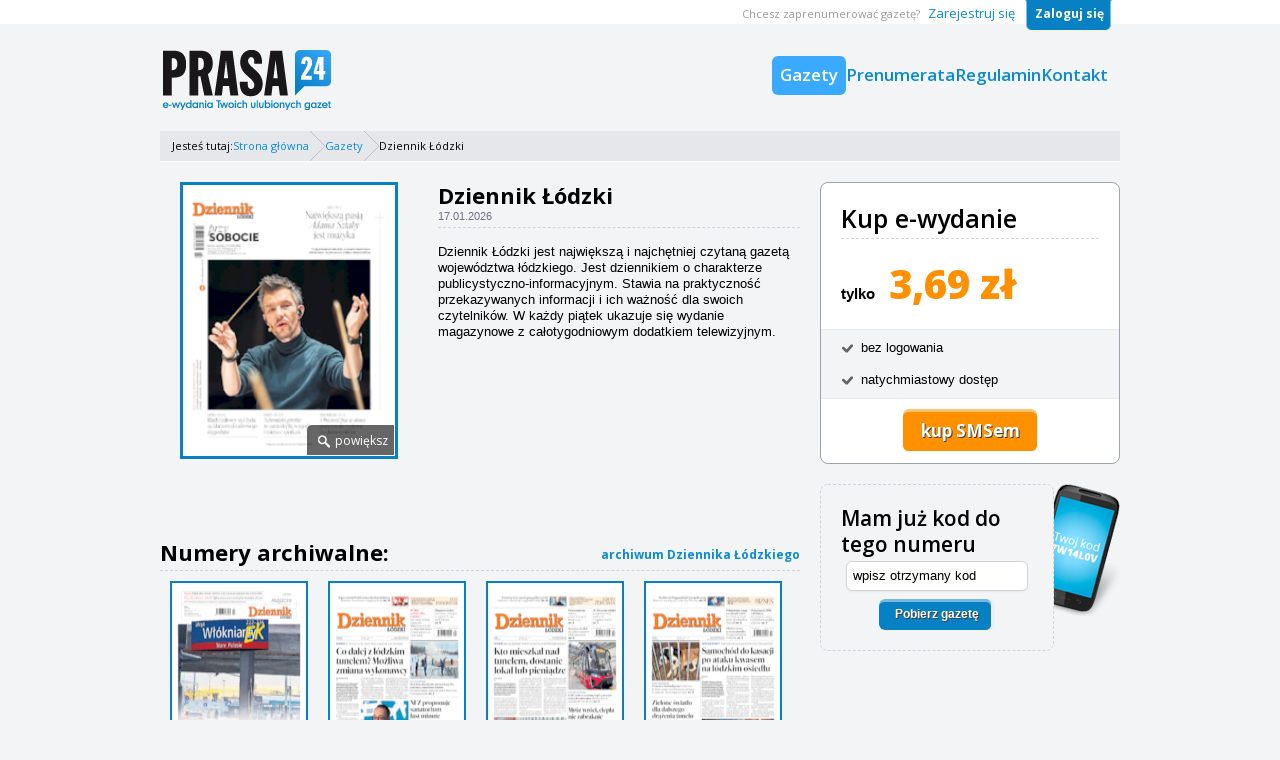

--- FILE ---
content_type: text/html; charset=UTF-8
request_url: https://www.prasa24.pl/gazeta/dziennik-lodzki/
body_size: 6873
content:
<!DOCTYPE html>
<html lang="pl">
  <head>
    <meta name="viewport" content="width=device-width, initial-scale=1, minimum-scale=1, maximum-scale=1">
     <script>
  var klucz_api = 'd715c6cc-9594-4f76-b845-2556d88dfee3';
  
    window.dataLayer = window.dataLayer || [];
    window.gdprAppliesGlobally=true;
    (function(){function a(e){if(!window.frames[e]){if(document.body&&document.body.firstChild){var t=document.body;var n=document.createElement("iframe");n.style.display="none";n.name=e;n.title=e;t.insertBefore(n,t.firstChild)}
    else{setTimeout(function(){a(e)},5)}}}function e(n,r,o,c,s){function e(e,t,n,a){if(typeof n!=="function"){return}if(!window[r]){window[r]=[]}var i=false;if(s){i=s(e,t,n)}if(!i){window[r].push({command:e,parameter:t,callback:n,version:a})}}e.stub=true;function t(a){if(!window[n]||window[n].stub!==true){return}if(!a.data){return}
    var i=typeof a.data==="string";var e;try{e=i?JSON.parse(a.data):a.data}catch(t){return}if(e[o]){var r=e[o];window[n](r.command,r.parameter,function(e,t){var n={};n[c]={returnValue:e,success:t,callId:r.callId};a.source.postMessage(i?JSON.stringify(n):n,"*")},r.version)}}
    if(typeof window[n]!=="function"){window[n]=e;if(window.addEventListener){window.addEventListener("message",t,false)}else{window.attachEvent("onmessage",t)}}}e("__tcfapi","__tcfapiBuffer","__tcfapiCall","__tcfapiReturn");a("__tcfapiLocator");(function(e){
    var t=document.createElement("script");t.id="spcloader";t.type="text/javascript";t.async=true;t.src="https://sdk.privacy-center.org/"+e+"/loader.js?target="+document.location.hostname;t.charset="utf-8";var n=document.getElementsByTagName("script")[0];n.parentNode.insertBefore(t,n)})(klucz_api)})();
  
</script>
     <script>
    dataLayer = [{
        "zgody_uzytkownika": [],
            }];
</script>
<script>
    (function(w,d,s,l,i){
        w[l]=w[l]||[];
        w[l].push({ 'gtm.start': new Date().getTime(),event:'gtm.js'});
        var f=d.getElementsByTagName(s)[0],
                j=d.createElement(s),
                dl=l!='dataLayer'?'&l='+l:'';
        j.async=true;
        j.src='//www.googletagmanager.com/gtm.js?id='+i+dl;
        f.parentNode.insertBefore(j,f);
    })(window,document,'script','dataLayer','GTM-MCL4W38');

   function gtmPush(tag) {
        dataLayer.push({
            'event':'GAEvent',
            'event-action':'push',
            'event-label':  tag
        });
    }
</script>
<meta charset="utf-8">
<title>Prasa 24 - Dziennik Łódzki – gazeta online – e-wydanie,
            internetowe wydanie</title>
<meta name="description" content="Dziennik Ł&oacute;dzki e-wydanie - informacje z ł&oacute;dzkie. Wydanie Twojej ulubionej gazety z ł&oacute;dzkie wszędzie tam gdzie masz dostęp do telefonu lub komputera. Dziennik Ł&oacute;dzki w wersji elektronicznej. Gazeta online z każdego miejsca na świecie">
<meta name="keywords" content="Dziennik Ł&oacute;dzki, ł&oacute;dzkie, informacje z ł&oacute;dzkie,gazeta online, gazeta online wiadomości, gazeta, ewydanie, prasa, e-wydanie, e-gazeta, wydanie elektroniczne">
<meta name="robots" content="index, follow">

<link href="https://s-p24.ppstatic.pl/assets/prasa24/v2.0.1/css/front.css?v2.0.1" type="text/css" rel="stylesheet">

 
<script type="text/javascript">
function GR() { return; };
var oG_OSA = {'serwis':'prasa','projekt':'projekt_prasa24','sUrl':'https://s-p24.ppstatic.pl','adOceanEmiter':'ad.adocean.pl', 'iframeReklama':'https://www.gratka.pl/reklama/' };
</script>

<script src="https://s-p24.ppstatic.pl/p/js/jquery.min.js" type="text/javascript"></script>
<script src="https://s-p24.ppstatic.pl/o/js/osnowa.js?781917" type="text/javascript"></script>

<link href="https://s-p24.ppstatic.pl/g/favicon.ico" rel="shortcut icon">

    <!-- Gemius -->

<script type="text/javascript">
  <!--//--><![CDATA[//><!--
  var gemius_identifier = 'ogHldj9zZYJj2KEoHXHm0cQL.BOWMbC9Y_tfvhyUY3T.97';
  const gemius_extraparameters = ['hitflag=1'];
  // lines below shouldn't be edited
  function gemius_pending(i) { window[i] = window[i] || function() {var x = window[i+'_pdata'] = window[i+'_pdata'] || []; x[x.length]=arguments;};};
  gemius_pending('gemius_hit'); gemius_pending('gemius_event'); gemius_pending('pp_gemius_hit'); gemius_pending('pp_gemius_event');
  (function(d,t) {try{ var s=d.getElementsByTagName(t)[0],l='http'+((location.protocol=='https:')?'s':'');
    var add=function(ohost, clb){ var gt=d.createElement(t),h=(ohost?"daib.pl/sweqevub.js":"mreg.hit.gemius.pl/xgemius.js");
      gt.setAttribute('async','async'); gt.setAttribute('defer','defer'); gt.src=l+'://'+h; s.parentNode.insertBefore(gt,s);
      if (clb && gt.addEventListener) gt.addEventListener('error', clb, false); else if (clb && gt.attachEvent) gt.attachEvent('onerror', clb); };
    add(0, function(){gemius_extraparameters.forEach(function(param,i){if(param.indexOf('hitflag=')==0){
      gemius_extraparameters[i]='hitflag=2'}});add(1);});} catch (e) {}})(document,'script');
  //--><!]]>

  document.addEventListener('DOMContentLoaded', function() {
    var elementsToListen = document.querySelectorAll('[data-analytics]');
    for (var i=0; i < elementsToListen.length; i++) {
      elementsToListen[i].addEventListener('click', function(event) {
        var action = event.target.dataset.action || 'klikniecie';
        var value = event.target.dataset.value || null;
        var clickedElement = event.target.dataset.analytics.replace(' ', '-');
        parameters = ['_action_', 'ogHldj9zZYJj2KEoHXHm0cQL.BOWMbC9Y_tfvhyUY3T.97', 'akcja=' + clickedElement, 'value=' + value, 'akcja_typ=' + action];
        var extendedData = parameters.concat(window.gemius_extraparameters || []);
        gemius_event.apply(this, extendedData);
      })
    }
  });
</script>
  </head>
  <body class="bg-gray-100 font-body text-base">
    <div>
      <noscript>
    <iframe src="//www.googletagmanager.com/ns.html?id=GTM-MCL4W38" height="0" width="0" style="display:none;visibility:hidden"></iframe>
</noscript>

<div class="site-header">
  <nav id="site-menu" class="flex flex-col w-full mx-auto sm:flex-row">
    <div class="w-full mx-auto justify-between items-center sm:mt-6 sm:flex md:max-w-5xl lg:max-w-[960px]">
      <div class="w-full self-start flex flex-row flex-no-wrap justify-between items-center px-3 pt-3 sm:p-0 sm:w-auto sm:self-center sm:flex-none">
        <a href="/"><img class="object-scale-down h-11 sm:h-full sm:mt-6" src="https://s-p24.ppstatic.pl/assets/prasa24/v2.0.1/images/logo.png" alt="Prasa24. E-wydania twoich ulubionych gazet"></a>
        <div id="menuBtn" class="hamburger sm:hidden focus:outline-none"></div>
      </div>

      <div id="menu" class="w-full hidden sm:block">
        <div class="flex flex-col text-right self-end justify-end w-full bg-white px-3 pt-4 border rounded-t-lg sm:rounded-t-none sm:border-0 sm:bg-transparent sm:gap-9 sm:w-auto sm:self-center sm:flex-row">
                      <a class="font-semibold text-p24-2xl py-1 md:py-2 biezaca" href="/gazety/">Gazety</a>
                      <a class="font-semibold text-p24-2xl py-1 md:py-2 " href="/prenumerata/">Prenumerata</a>
                      <a class="font-semibold text-p24-2xl py-1 md:py-2 " href="/regulamin/">Regulamin</a>
                      <a class="font-semibold text-p24-2xl py-1 md:py-2 " href="/kontakt/">Kontakt</a>
                  </div>
      </div>
    </div>

    <div id="submenu" class="hidden w-full text-right text-secondary shadow-lg rounded-b-lg sm:shadow-none sm:rounded-b-none sm:block sm:absolute sm:w-full sm:top-0 sm:bg-white">
      <div class="flex mx-auto px-3 py-4 gap-2 flex-col content-center border bg-white border-t-0 shadow-lg sm:p-0 sm:px-1 sm:gap-0 sm:shadow-none sm:border-0 sm:flex-row sm:justify-end sm:items-center md:max-w-5xl lg:max-w-[960px]">
                  <div>
            <div class="hidden text-p24-xs sm:inline-block sm:pr-1">Chcesz zaprenumerować gazetę?</div>
            <a class="text-p24-2xl font-semibold sm:font-bold sm:text-p24-m sm:font-normal" href="/rejestracja/" title="Załóż konto">Zarejestruj się</a>
          </div>
          <div class="sm:pl-2">
            <a class="text-p24-2xl font-semibold sm:font-bold sm:text-p24-s sm:text-white sm:bg-btn-gora sm:p-3" href="/logowanie">Zaloguj się</a>
          </div>
              </div>
    </div>
  </nav>
</div>

<script type="text/javascript">
  (function($){
    $( "#menuBtn" ).click(function() {
      var siteMenu = document.getElementById('site-menu');
      var nav = document.getElementById('menu');
      siteMenu.classList.toggle('open');
      $("#menu").toggle("slow");
      $("#submenu").toggle("slow");
    });
  })(jQuery);
</script>


      <div class="space-y-5 w-full mx-auto px-4 py-3 sm:space-y-0 md:p-2 md:max-w-5xl lg:max-w-[960px] lg:p-0 lg:pt-2">
        <div class="breadcrump-bar bg-gray-200 text-p24-xs border-white border-b px-3">
  <div class="breadcrump flex gap-2">
    <div class="py-2">Jesteś tutaj:</div>
                  <div class="breadcrumb-item bg-img-nav-arrow bg-right bg-no-repeat py-2 pr-4">
         <a href="/" title="Strona gł&amp;oacute;wna" rel="nofollow" class="text-primary hover:underline">Strona główna</a>
        </div>
                        <div class="breadcrumb-item bg-img-nav-arrow bg-right bg-no-repeat py-2 pr-4">
         <a href="/gazety/" title="Gazety" rel="nofollow" class="text-primary hover:underline">Gazety</a>
        </div>
                        <div class="py-2">Dziennik Łódzki</div>
            </div>
</div>

        <div class="sm:clear-both">
          
          
                      <div class="sm:float-left sm:w-4/6 lg:w-[640px]">
              <div class="gazeta-strona md:flex">
  <div class=" m-auto md:m-0">
    <div class="gazeta ">
      <div>
        <a href="#" id="okladka-gazety" class="w-[258px]">
          <img src="https://d-p24.ppstatic.pl/wydania/7/2026/01/210989/okladka_d.png?1768615221" alt="Dziennik Łódzki" width="200" height="270">
                    <span class="powieksz">powiększ</span>
        </a>
      </div>
    </div>
  </div>
  <div id="gazeta-opis" class="w-auto ml-5 my-4">
    <h1 class="mt-1 text-p24-4xl font-bold">Dziennik Łódzki</h1>
    <p class="font-arial text-p24-xs text-gray-500 border-dashed border-gray-300 border-b pb-1">17.01.2026</p>
    <div class="my-4 font-arial">
      <p class="text-p24-m">Dziennik Łódzki  jest największą i najchętniej czytaną gazetą województwa łódzkiego.  Jest dziennikiem o charakterze publicystyczno-informacyjnym. Stawia na praktyczność przekazywanych informacji i ich ważność dla swoich czytelników. W każdy piątek ukazuje się wydanie magazynowe z całotygodniowym dodatkiem telewizyjnym.</p>
    </div>
  </div>
</div>

<div id="dodatki" class="mt-5">
  </div>

<div id="pojemnik" class="schowaj">
    <div class="zamknij"></div>
    <img src="https://d-p24.ppstatic.pl/wydania/7/2026/01/210989/okladka_max.png?1768615222" alt="Dziennik Łódzki">
</div>
<script type="text/javascript">
  
  (function () {
    Zdarzenia.zaczep($('okladka-gazety'), 'click', function (e) {
      GR('o_warstwaPrzykrywajaca_pokazZaslona',{'zamknij':1, 'w':'auto', 'oid':'pojemnik', 'top':50});
    });
    Zdarzenia.zaczep(GR('$$', 'zamknij', $('pojemnik'), 'div')[0], 'click', function (e) {
      GR('o_warstwaPrzykrywajaca_zamknij');
    });
  })();
  
</script>

            </div>
          
                      <div class="sm:py-5 sm:pl-5 sm:float-right sm:w-2/6 lg:w-80">
                <div class="bg-white rounded-lg border border-gray-400 pt-5">
    <h3 class="text-p24-5xl font-semibold mx-5 pb-1 border-gray-300 border-dashed border-b">Kup e-wydanie</h3>
    <p class="p-5">
      <span class="text-p24-xl font-arial font-bold pr-2.5">tylko</span>
      <span class="text-p24-9xl font-extrabold text-price">3,69 zł</span>
    </p>
    <ul class="bg-gray-100 border-t border-b font-arial text-p24-m px-5 py-2.5">
      <li class="bg-img-tick bg-no-repeat bg-left pl-5 mb-4">bez logowania</li>
      <li class="bg-img-tick bg-no-repeat bg-left pl-5">natychmiastowy dostęp</li>
    </ul>
    <p class="text-center m-5">
      <a class="btn px-[1.1rem] py-2.5 bg-img-btn-yellow-6 hover:bg-img-btn-yellow-7" href="/kup-gazete/dziennik-lodzki/">kup SMSem</a>
    </p>
  </div>
  <div class="pt-5">
    <div class="flex">
      <div class="w-full rounded-lg border-dashed border border-gray-300 p-3 lg:p-5">
        <h3 class="font-semibold text-p24-3xl">Mam już kod do tego numeru</h3>

        <div class="text-center">
          <form id="form-kod" method="post" action="#">
            <label class="hidden" for="kod-sms">Kod SMS</label>
            <input class="mb-2 font-arial lg:text-p24-s" type="text" name="kod_sms" id="kod-sms" placeholder="wpisz otrzymany kod" value="">
            <button data-analytics="przycisk-pobierz" data-value="Dziennik Łódzki" class="btn btn-pobierz-kod px-4" type="submit" value="1" name="wyslij">Pobierz&nbsp;gazetę</button>
          </form>
          

  




        </div>
      </div>
      <div class="flex-auto lg:flex-none">
        <img src="https://s-p24.ppstatic.pl/assets/prasa24/v2.0.1/images/telefon_kod.png" alt="">
      </div>
    </div>
  </div>
<script type="text/javascript">

  GR("o_formularz_inicjalizuj", "form-kod" );

</script>

            </div>
          
                      <div class="sm:float-left sm:w-4/6 lg:w-[640px]">
              <div class="mt-10">
      <div class="flex flex-wrap border-gray-300 border-dashed border-b pb-1">
      <h2 class="flex-auto font-bold text-p24-4xl">Numery archiwalne: </h2>
      <a class="flex-auto w-full text-right text-p24-m font-bold pt-2 md:w-auto md:text-p24-s" href="/gazety/dziennik-lodzki/">archiwum Dziennika Łódzkiego</a>
    </div>

    <div class="lista-dodatkow flex flex-wrap">
              <div class="gazeta mx-auto md:mx-0">
          <a href="/gazeta/dziennik-lodzki/2026-01-16,dw.html">
            <img class="border-covers border-2 img-covers-size" src="https://d-p24.ppstatic.pl/wydania/7/2026/01/210949/okladka_m.png?1768528849" alt="Dziennik Łódzki" width="134" height="181">
            <span class="block font-bold mt-3 text-p24-m text-gray-500 sm:text-p24-xs">16.01.2026</span>
          </a>
        </div>
              <div class="gazeta mx-auto md:mx-0">
          <a href="/gazeta/dziennik-lodzki/2026-01-15,dw.html">
            <img class="border-covers border-2 img-covers-size" src="https://d-p24.ppstatic.pl/wydania/7/2026/01/210905/okladka_m.png?1768442420" alt="Dziennik Łódzki" width="134" height="181">
            <span class="block font-bold mt-3 text-p24-m text-gray-500 sm:text-p24-xs">15.01.2026</span>
          </a>
        </div>
              <div class="gazeta mx-auto md:mx-0">
          <a href="/gazeta/dziennik-lodzki/2026-01-14,dw.html">
            <img class="border-covers border-2 img-covers-size" src="https://d-p24.ppstatic.pl/wydania/7/2026/01/210863/okladka_m.png?1768356020" alt="Dziennik Łódzki" width="134" height="181">
            <span class="block font-bold mt-3 text-p24-m text-gray-500 sm:text-p24-xs">14.01.2026</span>
          </a>
        </div>
              <div class="gazeta mx-auto md:mx-0">
          <a href="/gazeta/dziennik-lodzki/2026-01-13,dw.html">
            <img class="border-covers border-2 img-covers-size" src="https://d-p24.ppstatic.pl/wydania/7/2026/01/210821/okladka_m.png?1768269622" alt="Dziennik Łódzki" width="134" height="181">
            <span class="block font-bold mt-3 text-p24-m text-gray-500 sm:text-p24-xs">13.01.2026</span>
          </a>
        </div>
          </div>
  </div>


            </div>
                  </div>
      </div>
      <div class="sm:clear-both sm:pt-6 md:pb-7">
        <div class="stopka bg-white">
  <div class="w-full mx-auto p-3 md:max-w-5xl lg:max-w-[960px] lg:px-0">
    <div class="grid sm:grid-cols-5">
      <div class="border-0 sm:col-span-4 sm:mr-6 sm:border-dashed sm:border-gray-300 sm:border-r">
        <h4 class="font-bold text-p24-m italic pt-3">Serwisy regionalne</h4>
          <ul class="flex flex-wrap gap-1 mt-2 text-p24-xs">
            <li><a href="https://echodnia.eu" title="Echo Dnia">Echo Dnia</a>,</li>
            <li><a href="https://i.pl" title="Portal i.pl">Portal i.pl</a>,</li>
            <li><a href="https://gazetakrakowska.pl" title="Gazeta Krakowska">Gazeta Krakowska</a>,</li>
            <li><a href="https://gazetalubuska.pl" title="Gazeta Lubuska">Gazeta Lubuska</a>,</li>
            <li><a href="https://gazetawroclawska.pl" title="Gazeta Wrocławska">Gazeta Wrocławska</a>,</li>
            <li><a href="https://gloswielkopolski.pl" title="Głos Wielkopolski">Głos Wielkopolski</a>,</li>
            <li><a href="https://gk24.pl" title="Głos Koszaliński">Głos Koszaliński</a>,</li>
            <li><a href="https://gs24.pl" title="Głos Szczeciński">Głos Szczeciński</a>,</li>
            <li><a href="https://gp24.pl" title="Głos Pomorza">Głos Pomorza</a>,</li>
            <li><a href="https://dziennikbaltycki.pl" title="Dziennik Bałtycki">Dziennik Bałtycki</a>,</li>
            <li><a href="https://dzienniklodzki.pl" title="Dziennik Łódzki">Dziennik Łódzki</a>,</li>
            <li><a href="https://pomorska.pl" title="Gazeta Pomorska">Gazeta Pomorska</a>,</li>
            <li><a href="https://kurierlubelski.pl" title="Kurier Lubelski">Kurier Lubelski</a>,</li>
            <li><a href="https://dziennikpolski24.pl" title="Dziennik Polski">Dziennik Polski</a>,</li>
            <li><a href="https://dziennikzachodni.pl" title="Dziennik Zachodni">Dziennik Zachodni</a>,</li>
            <li><a href="https://poranny.pl" title="Kurier Poranny">Kurier Poranny</a>,</li>
            <li><a href="https://wspolczesna.pl" title="Gazeta Współczesna">Gazeta Współczesna</a>,</li>
            <li><a href="https://expressilustrowany.pl" title="Express Ilustrowany">Express Ilustrowany</a>,</li>
            <li><a href="https://nowiny24.pl" title="Express Ilustrowany">Nowiny</a>,</li>
            <li><a href="https://nto.pl" title="Nowa Trybuna Opolska">Nowa Trybuna Opolska</a></li>
          </ul>

          <h4 class="font-bold text-p24-m italic pt-3">Serwisy partnerskie</h4>
          <ul class="flex flex-wrap gap-1 my-2 text-p24-xs">
            <li><a href="https://telemagazyn.pl" title="Program TV">Program TV</a>,</li>
            <li><a href="https://sportowy24.pl" title="Sport">Sport</a>,</li>
            <li><a href="https://gol24.pl" title="Piłka nożna">Piłka nożna</a>,</li>
            <li><a href="https://motofakty.pl" title="Motoryzacja">Motoryzacja</a>,</li>
            <li><a href="https://strefaagro.pl" title="Strefa Agro">Strefa Agro</a>,</li>
            <li><a href="https://strefabiznesu.pl" title="Strefa Biznesu">Strefa Biznesu</a>,</li>
            <li><a href="https://stronakobiet.pl" title="Strona Kobiet">Strona Kobiet</a>,</li>
            <li><a href="https://www.nekrologi.net/" title="Nekrologi">Nekrologi</a></li>
          </ul>
      </div>
      <div class="w-full mt-4 sm:col-span-1 sm:mt-auto sm:mb-auto">
        <a href="http://ogloszenie.polskapress.pl">
          <img class="m-auto sm:mr-0" src="https://s-p24.ppstatic.pl/assets/prasa24/v2.0.1/images/wykup_ogloszenie.png" alt="Wykup ogłoszenie drobne">
        </a>
      </div>
    </div>
  </div>
  <div class="text-center bg-gray-100 py-4 font-arial text-p24-s sm:border-t-46 sm:border-primary">
    <a href="https://prywatnosc.polskapress.pl" target="_blank">Polityka Prywatności</a> | Copyright © <a href="https://polskapress.pl/pl" title="Polska Press Sp z o.o." rel="external">Polska Press Sp. z o.o.</a>
    <br class="block sm:hidden">Wszelkie prawa zastrzeżone.
  </div>
</div>

      </div>
    </div>
  </body>
</html>


--- FILE ---
content_type: application/javascript
request_url: https://s-p24.ppstatic.pl/o/js/osnowa.js?781917
body_size: 17444
content:
/*global HTTPRequest, escape, unescape, window, self, navigator, document, screen, clearTimeout, setTimeout, setInterval, XMLHttpRequest, ActiveXObject, _gat, _gaq, $, jQuery */

// przypisanie zmiennych globalnie uzywanych
var oCGR, cGR,
    oG_OSA = oG_OSA || {},
    sUrl = sUrl || oG_OSA.sUrl;

// przypisanie podstawowych wlasnosci do oG_OSA
(function () {
    var dl = document.location;

    if (!oG_OSA.debug) {
        oG_OSA.debug = 0;
    }

    if (!oG_OSA.pobranePliki) {
        oG_OSA.pobranePliki = [];
    }

    if (!oG_OSA.chmurki) {
        oG_OSA.chmurki = {};
    }

    if (sUrl && !/^https?:/.test(sUrl)) {
        if ('https:' == document.location.protocol) {
            sUrl = "https://" + sUrl;
        } else {
            sUrl = "https://" + sUrl;
        }

        oG_OSA.sUrl = sUrl;
    }

    if (!oG_OSA.sUrl) {
        oG_OSA.sUrl = 'https://s.gratka.pl';
    }
    oG_OSA.Url = dl.protocol + '//' + dl.hostname;


    // Przechwytywanie bledow skladni i czesci wykonania
    window.onerror = function (msg, url, line, column, errorObj) {
        var msg_excluded = [
            'Script error.',
            'Script error',
            'Błąd składni',
            ''
        ];

        if (oG_OSA.debug) {
            return false;
        }
        if (typeof jQuery != "function" || oG_OSA.jserrors > 5) {
            return false;
        }
        if (msg_excluded.includes(msg)) {
            return false;
        }
        var loc = window.location;
        oG_OSA.jserrors = oG_OSA.jserrors || 0;
        if (Math.random() < 0.1) {
            var data = {
                line: line,
                column: column,
                app: oG_OSA.projekt || oG_OSA.serwis || null,
                domain: loc.hostname,
                request_id: oG_OSA.requestId || null
            };
            if (typeof errorObj == "object" && errorObj != null) {
                data.stack = errorObj.stack;
            }
            oG_OSA.jserrors++;
            obj = {msg: msg, url: loc.href, data: JSON.stringify(data)};
            if (url != obj.url) {
                obj.file = url;
            }
            jQuery.post("/_event/jserror/", obj);
        }
        return false;
    };

})();

if (typeof Object.create !== 'function') {
    Object.create = function (o) {
        function F() {}
        F.prototype = o;
        return new F();
    };
}

/**
 * Umozliwia zbudowanie prototypu (rozszerzenia) jezeli on nie istnieje
 */
Function.prototype.rozszerz = function (nazwa, fn) {
    if (!this.prototype[nazwa]) {
        this.prototype[nazwa] = fn;
    }
};

/**
 * Rozszerzenie Function o metode bind - ECMAScript 262 - 5 definiuje natywna metode do zmiany kontekstu wywolania
 *
 * to rozszerzenie bedzie utworzone jezeli nie ma definicji natywnej
 */
Function.rozszerz('bind', function (context) {
    var that  = this,
        slice = Array.prototype.slice,
        args  = slice.call(arguments, 1);

    return function () {
        return that.apply(context, args.concat(slice.call(arguments)));
    };
});

/**
 * Rozszerzenie obiektu String o metode trim (usuwanie bialych znakow)
 *
 * @memberOf String
 * @return string
 */
String.rozszerz('trim', function () {
    return this.replace(/(^[\s\xA0]+|[\s\xA0]+$)/g, '');
});

/**
 * Redukuje w tekscie wszystkie biale znaki do jednej spacji i usuwa biale znaki z poczatku tekstu i konca tekstu
 *
 * @memberOf String
 * @return string
 */
String.rozszerz('trimToSpace', function () {
    return this.replace(/(\s+)/g, ' ').trim();
});

/**
 * Rozszerzenie obiektu String o metode toObject (zamienia string JSON na obiekt)
 *
 * @memberOf String
 * @return string
 */
String.rozszerz('toObject', function () {
    return eval('(' + this + ')');
});

/**
 * Rozszerzenie obiektu String o metode ucfirst - zwraca string o pierwszym znaku z duzej litery
 *
 * @memberOf String
 * @return string
 */
String.rozszerz('ucfirst', function () {
    var f = this.charAt(0).toUpperCase();
    return f + this.substr(1);
});

/**
 * Sprawdza czy podana wartosc o jest tablica Array
 *
 * @param {MIX} o - wartosc do sprawdzenia
 */
if (!Array.isArray) {
    Array.isArray = function (o) {
        return Object.prototype.toString.call(o) === '[object Array]';
    };
}

/**
 * Zwraca pierwszy (najmniejszy) indeks elementu w tablicy rownego podanej wartosci
 * lub -1, gdy nie znaleziono takiego elementu.
 * Zaimplementowana w:  JavaScript 1.6 (Gecko 1.8b2 i wyzsze)
 *
 * @param {Object} vItem    Element do znalezienia w tablicy.
 * @param {Number} iStart   Indeks od ktorego ma zaczac sie wyszukiwanie. Domyslnie 0.
 */
Array.rozszerz('indexOf', function (vItem, iStart) {
    var i = 0,
        ln = this.length;
    iStart = iStart || 0;
    for (i = iStart; i < ln; i += 1) {
        if (this[i] === vItem) {
            return i;
        }
    }
    return -1;
});

/**
 * Zwraca ostatni indeks, pod ktorym podany element moze byc znaleziony w tablicy,
 * lub -1 jesli nie jest obecny.
 * Tablica jest przeszukiwana od konca, zaczynajac od indeksu iStart domyslnie jest to dlugosc tablicy
 * Zaimplementowana w:  JavaScript 1.6 (Gecko 1.8b2 i wyzsze)
 *
 * @param {Object} vItem    Element do znalezienia w tablicy.
 * @param {Number} iStart   Indeks od ktorego ma zostac rozpoczlte wyszukiwanie od tylu.
 *                          Domyslnie jest to dlugosc tablicy
 */
Array.rozszerz('lastIndexOf', function (vItem, iStart) {
    if (iStart === null || iStart >= this.length) {
        iStart = this.length - 1;
    }

    for (var i = iStart; i >= 0; i -= 1) {
        if (this[i] === vItem) {
            return i;
        }
    }
    return -1;
});

Array.rozszerz('copy', function () {
    return [].concat(this);
});

/**
 * Sprawdza czy dana element znajduje sie w tablicy
 *
 * @param {Object} vItem
 */
Array.rozszerz('contains', function (vItem) {
    return this.indexOf(vItem) > -1;
});

/**
 * Podstawowa funkcja wywolujaca rozszerzenia konstruktora cGR
 * Pierwszy parametr może być tablicą która ma dwa pola: nazwę funkcji oraz wersję
 */
function GR() {
    var tb = Array.prototype.slice.call(arguments),
        fn = tb.shift(),
        statyczne, plik,
        wersja = '',
        rge, spl;

    try {
        if (!oCGR) {
            oCGR = new cGR();
        }

        // warunek bazowany na https://javascript.crockford.com/remedial.html
        if (typeof fn === 'object' && fn && fn instanceof Array && fn.length == 2) {
          wersja = (fn[0].indexOf("?") + 1 ? "&" : "?") + fn[1];
          fn = fn[0];
        }

        if ("" !== fn && "function" === typeof oCGR[fn]) {
            return oCGR[fn].apply(oCGR, tb);
        }

        rge = fn.match(/(o|os|p)([A-Z][a-z0-9]+)/);
        spl = fn.split("_");

        statyczne = rge ? rge[1] : spl[0];
        plik = rge ? rge[2] : spl[1];
        if (/o|os|p/.test(statyczne)) {
            GR('zaladujPlikJS', sUrl + ('os' !== statyczne ? '/' + statyczne : '') + '/js/cgr/' + plik.toLowerCase() + '.js' + wersja, "head", function () {
                if ("" !== fn && "function" === typeof oCGR[fn]) {
                    return oCGR[fn].apply(oCGR, tb);
                }
            });
        }
    }
    catch (ex) {
    }
}

(function () {
    if ('undefined' === typeof jQuery) {
        return;
    }
    GR.DOM = jQuery;
})();

// Podstawowy obiekt obslugi zdarzen
var Zdarzenia = {
    zaczep: function (cel, typ, fn) {
        if (!cel || cel.nodeType === 3 || cel.nodeType === 8) {
            return;
        }
        if (cel.addEventListener) {
            cel.addEventListener(typ, fn, false);
        }
        else if (cel.attachEvent) {
            cel.attachEvent("on" + typ, fn);
        }
        else {
            cel["on" + typ] = fn;
        }
    },
    odczep: function (cel, typ, fn) {
        if (cel.nodeType === 3 || cel.nodeType === 8) {
            return;
        }
        if (cel.removeEventListener) {
            cel.removeEventListener(typ, fn, false);
        }
        else if (cel.detachEvent) {
            cel.detachEvent("on" + typ, fn);
        }
        else {
            cel["on" + typ] = null;
        }
    },
    formatuj: function (oZd) {
        var body = document.body,
            doc = document.documentElement,
            orginal = oZd;

        if (!oZd.target) {
            oZd.target = oZd.srcElement || document;
        }

        // jezeli target jest textnode (safari)
        if (oZd.target.nodeType === 3) {
            oZd.target = oZd.target.parentNode;
        }

        if (!oZd.relatedTarget && oZd.fromElement) {
            oZd.relatedTarget = oZd.fromElement === oZd.target ? oZd.toElement : oZd.fromElement;
        }

        if (oZd.pageX == null && oZd.clientX != null) {
            oZd.pageX = oZd.clientX + (doc && doc.scrollLeft || body && body.scrollLeft || 0) - (doc && doc.clientLeft || body && body.clientLeft || 0);
            oZd.pageY = oZd.clientY + (doc && doc.scrollTop  || body && body.scrollTop  || 0) - (doc && doc.clientTop  || body && body.clientTop  || 0);
        }
        try {
            if (!oZd.which && ((oZd.charCode || oZd.charCode === 0) ? oZd.charCode : oZd.keyCode)) {
                oZd.which = oZd.charCode || oZd.keyCode;
            }
        }
        catch (ex) {}

        if (!oZd.which && oZd.button !== undefined) {
            oZd.which = (oZd.button & 1 ? 1 : (oZd.button & 2 ? 3 : (oZd.button & 4 ? 2 : 0)));
        }

        if (!oZd.metaKey && oZd.ctrlKey) {
            oZd.metaKey = oZd.ctrlKey;
        }

        if (GR('czyIE')) {
            oZd.charCode = oZd.keyCode || 0;
            oZd.eventPhase = 2;
            oZd.isChar = (oZd.charCode > 0);

            oZd.preventDefault = function () {
                oZd.returnValue = false;
            };
            oZd.stopPropagation = function () {
                oZd.cancelBubble = true;
            };

            oZd.timeStamp = (new Date()).getTime();
        }

        return oZd;
    },
    anuluj: function (oZd) {
        oZd.preventDefault();
        oZd.stopPropagation();
        return false;
    },
    odpal: function(cel, typ) {
        var evt;
        if (document.createEvent) {
            // dla wszystkich przegladarek oprocz IE przed 9
            evt = document.createEvent("HTMLEvents");
            evt.initEvent(typ, true, true );
            return !cel.dispatchEvent(evt);
        } else if (document.createEventObject) {
            // dla IE przed 9
            evt = document.createEventObject();
            return cel.fireEvent('on'+typ,evt)
        }
    }
};

Zdarzenia.pobierz = function (e) {
    e = e || window.event || Zdarzenia.pobierz.caller.arguments[0];
    if (e) {
        return this.formatuj(e);
    }
};
/**
 * Konstruktor cGR - podstawowa klasa gratkowego frameworka
 */
cGR = function () {
    var data = new Date();
    var znacznikDaty = data.getDate() +  data.getMonth() + data.getFullYear();

    this.wersja = (typeof oG_OSA.wersja_serwisu !== "undefined" ? oG_OSA.wersja_serwisu : znacznikDaty.toString());
    this.sPrzegladarka = navigator.userAgent.toLowerCase();
    this.sS = "%3Cscript%20type%3D%22text%2Fjavascript%22%3E";
    this.eS = "%3C%2Fscript%3E";
};

cGR.prototype = {
    czyIE: function (ie) {
        if (ie) {
            return (this.sPrzegladarka.indexOf('msie ' + ie) > -1);
        }
        return !!(window.attachEvent && !/opera/.test(this.sPrzegladarka));
    },
    czyOpera: function () {
        return (/opera/).test(this.sPrzegladarka);
    },
    czyWebKit: function () {
        return (/webkit/).test(this.sPrzegladarka);
    },
    czyGecko: function () {
        return ((/gecko/).test(this.sPrzegladarka) && !/khtml/.test(this.sPrzegladarka));
    },
    czyMobileSafari: function () {
        return !!navigator.userAgent.match(/Apple.*Mobile.*Safari/);
    },
    czyMacOS: function () {
        return (/mac/).test(this.sPrzegladarka);
    },
    pobierzWersje: function () {
        return this.wersja;
    },
    czyPoprawnyEmail: function(email) {
        var regex = /^[-a-z0-9~!$%^&*_=+}{\'?]+(\.[-a-z0-9~!$%^&*_=+}{\'?]+)*@([a-z0-9_][-a-z0-9_]*(\.[-a-z0-9_]+)*\.(aero|arpa|biz|com|consulting|xyz|cool|coop|club|edu|gov|group|info|int|jobs|mil|museum|name|net|online|org|pro|studio|travel|mobi|estate|expert|company|berlin|tel|tech|link|gifts|house|ski|gmbh|[a-z][a-z])|([0-9]{1,3}\.[0-9]{1,3}\.[0-9]{1,3}\.[0-9]{1,3}))(:[0-9]{1,5})?$/i;
        return regex.test(email);
    },
    $: function (el) {
        if (el && (arguments.length > 1 || el instanceof Array)) {
            var a = arguments.length > 1 ? arguments : el,
                i = 0, aEl = [], l = a.length;
            for (i = 0; i < l; i += 1) {
                aEl.push(GR("$", a[i]));
            }
            return aEl;
        }
        if ("object" === typeof el) {
            return el;
        }
        if ("string" === typeof el) {
            return document.getElementById(el);
        }
        return null;
    },
    /**
     * class, wezel, tag, callback
     */
    $$: function () {
        var aK = [],
            aEl,
            ln = 0,
            i = 0,
            a = arguments,
            wezel = a[1] || document.body,
            tag = a[2] || "*",
            czyFn = 'function' === typeof a[3];

        // obecnie tylko IE nie obsluguje tego cuda stad warunek
        if (wezel.getElementsByClassName) {
            aEl = wezel.getElementsByClassName(a[0]);
        }
        else {
            aEl = wezel.getElementsByTagName(tag);
        }

        ln = aEl.length;

        for (i = 0; i < ln; i += 1) {
            if (this.czyCssClass(aEl[i], a[0]) && ((tag !== '*' && (new RegExp(aEl[i].tagName, 'gi')).test(tag)) || tag === '*')) {
                aK.push(aEl[i]);
                if (czyFn) {
                    a[3].call(null, aEl[i]);
                }
            }
        }
        return aK;
    },
    relParam: function (rel, wyl) {
        var tmp, ret = {}, relTmp, i = 0;
        wyl = wyl || 0;
        if (rel.match(new RegExp('(^{.*}$)'))) {
            return rel.toObject();
        }

        relTmp = rel.split(" ");

        rel = relTmp[0].split('-');

        if (!wyl) {
            rel.shift();
        }
        for (i = 0; i < rel.length; i += 1) {
            tmp = rel[i].split(':');
            ret[tmp[0]] = tmp[1] || false;
        }

        return ret;
    },
    czyCssClass: function (oid, cssClass) {
        oid = this.$(oid);
        return oid && new RegExp('(^|\\s)' + cssClass + '(\\s|$)').test(oid.className);
    },
    pobierzCssClass: function (oid, czyTablica) {
        oid = this.$(oid);
        if (czyTablica) {
            return (oid ? oid.className.split(' ') : []);
        }
        return (oid ? oid.className : null);
    },
    ustawCssClass: function (oid, cssClass) {
        oid = this.$(oid);
        if (!oid) {
            return;
        }
        oid.className = cssClass;
        return oid;
    },
    dodajCssClass: function (oid, cssClass) {
        oid = this.$(oid);
        if (!this.czyCssClass(oid, cssClass)) {
            oid.className = ([oid.className, cssClass].join(' ')).trim();
        }
        return oid.className;
    },
    usunCssClass: function (oid, cssClass, nowa) {
        oid = this.$(oid);
        nowa = nowa || "";

        if (this.czyCssClass(oid, cssClass)) {
            oid.className = (oid.className.replace(new RegExp('(?:^|\\s+)' + cssClass), nowa)).trim();
        }
        if ("" === oid.className.trim()) {
            oid.removeAttribute("class");
        }
        return oid.className;
    },
    przelaczCssClass: function (oid, cssClass) {
        if (this.czyCssClass(oid, cssClass)) {
            this.usunCssClass(oid, cssClass, ' '+arguments[2]);
        }
        else {
            if (this.czyCssClass(oid, arguments[2])) {
                this.usunCssClass(oid, arguments[2], ' '+cssClass);
            }
            else {
                this.dodajCssClass(oid, cssClass);
            }
        }
        return oid;
    },
    ustawReguleCss: function (oid, regula) {
        oid = this.$(oid);

        if (!oid) {
            return;
        }

        if (GR("czyIE") && !GR('czyIE', 9)) {
            oid.style.setAttribute("cssText", regula);
        }
        else {
            oid.style.cssText = regula;
        }

        if (!regula) {
            oid.removeAttribute('style');
        }
    },
    utworzElement: function (oid, tag, atrybuty, typ, tekst) {
        var ob, k, attr,
            niestandardowe = (!document.documentElement.hasAttribute) ? { // IE < 8
                'for': 'htmlFor',
                'class': 'className'
            } : { // w3c
                'htmlFor': 'for',
                'className': 'class'
            };

        atrybuty = atrybuty || {};
        tekst = tekst || null;

        try {
            if ('name' in atrybuty) {
                ob = document.createElement('<' + tag + ' name="' + atrybuty.name + '">');
                //delete atrybuty.name;
            }
        } catch (ex) {
        }

        if (!ob || ob.nodeName !== tag.toUpperCase()) {
            ob = document.createElement(tag);
        }

        for (k in atrybuty) {
            if ('function' !== typeof atrybuty[k]) {
                if ('style' === k) {
                    this.ustawReguleCss(ob, atrybuty[k]);
                }
                else {
                    attr = niestandardowe[k] || k;
                    ob.setAttribute(attr, atrybuty[k]);
                }
            }
        }

        if (tekst) {
            ob.appendChild(document.createTextNode(tekst));
        }

        if (typ !== -1) {
            this.dolaczElement((this.$(oid) || document.body), ob, typ);
        }

        return ob;
    },
    dolaczElement: function (oid, obiekt, pozycja) {
        pozycja = pozycja || "ostatni";
        switch (pozycja) {
        case "pierwszy":
            oid.insertBefore(obiekt, oid.firstChild);
            break;
        case "przed":
            oid.parentNode.insertBefore(obiekt, oid);
            break;
        case "po":
            oid.parentNode.insertBefore(obiekt, oid.nextSibling);
            break;
        case 'ostatni':
            oid.appendChild(obiekt);
            break;
        }
    },
    usunElement: function (oid) {
        oid = $(oid);
        if (!oid) {
            return;
        }
        oid.parentNode.removeChild(oid);
    },
    wyczyscElement: function (n) {
        try {
            while (n.firstChild) {
                n.removeChild(n.firstChild);
            }
        }
        catch (ex) {
            n.innerHTML = '';
        }
    },
    wstawHTML: function (oid, tresc) { // do weryfikacji
        this.$(oid).innerHTML = tresc;
    },
    wpisz: function (tresc) { // do weryfikacji
        document.write(tresc);
    },
    wpiszSkrypt: function (skrypt, typ) { // do weryfikacji
        typ = typ || "wpisz";
        var d = document, s;
        if (typ === "wpisz") {
            d.write(unescape(this.sS) + skrypt + unescape(this.eS));
        }
        else if (typ === "head") {
            s = d.createElement("script");
            s.setAttribute("type", "text/javascript");
            this.utworzTekst(s, skrypt);
            d.getElementsByTagName("head")[0].appendChild(s);
        }
    },
    dodajOnload: function (f) {
        var load = window.onload;
        if (typeof window.onload !== 'function') {
            window.onload = f;
        } else {
            window.onload = function () {
                if (load) {
                    load();
                }
                f();
            };
        }
    },
    zaladujPlikJS: function (p, typ, fWy, bezWersji, id) {
        var d = document, src, tmp, s;
        typ = typ || "head";

        if ('function' !== typeof fWy) {
            fWy = function () {};
        }

        try {
            if (oG_OSA.pobranePliki[p]  && oG_OSA.pobranePliki[p] === 1) {
                fWy();
                return;
            }

            src = p;

            if (!bezWersji) {
                src = p + (p.indexOf("?") + 1 ? "&" : "?") + this.pobierzWersje();
            }

            if (d.getElementsByTagName("head") && typ === "head") {
                s = document.createElement("script");
                s.async = true;

                if (GR("czyIE")) {
                    s.onreadystatechange = function () {
                        if (/loaded|complete/.test(this.readyState)) {
                            fWy();
                            oG_OSA.pobranePliki[p] = 1;
                        }
                    };
                }
                else {
                    s.onload = function () {
                        fWy();
                        oG_OSA.pobranePliki[p] = 1;
                    };
                }

                s.setAttribute("type", "text/javascript");
                s.setAttribute("src", src);
                if (id) {
                    s.setAttribute("id", id);
                }

                d.getElementsByTagName("head")[0].appendChild(s);
            }
            else if (typ === "plik") {
                tmp = "%3Cscript%20type%3D%22text%2Fjavascript%22%20src%3D%22" + src + "%22%3E";
                d.write(unescape(tmp) + unescape(this.eS));
            }
        }
        catch (ex) {}
    },
    zaladujPlikCSS: function (p) {
        if (typeof oG_OSA.pobranePliki[p] !== "undefined" && oG_OSA.pobranePliki[p] === 1) {
            return;
        }
        var href = p + (p.indexOf("?") + 1 ? "&" : "?") + this.pobierzWersje(),
            css = document.createElement("link");
        css.setAttribute("type", "text/css");
        css.setAttribute("rel", "stylesheet");
        css.setAttribute("href", href);
        document.getElementsByTagName("head")[0].appendChild(css);
    },
    utworzTekst: function (oid, tekst) {
        oid = typeof oid === 'object' ? oid : GR("$", oid);
        if (null === oid.canHaveChildren || oid.canHaveChildren) {
            oid.appendChild(document.createTextNode(tekst));
        }
        else {
            oid.text = tekst;
        }
    }
};
cGR.prototype.zmienCssClass = cGR.prototype.usunCssClass;
cGR.prototype.zaczepZdarzenie = function (oid, typ, fn, o) {
    Zdarzenia.zaczep(this.$(oid), typ, fn);
};
cGR.prototype.odczepZdarzenie = function (oid, typ, fn) {
    Zdarzenia.odczep(this.$(oid), typ, fn);
};
cGR.prototype.przetworzLinki = function () {
    var i, k, l, attRel, tmp = [],
        linki = document.getElementsByTagName("a"),
        ciacho = GR('pobierzCookie', 'zakladki'),
        lH = document.location.hash.replace('#', ''),
        ln = linki.length,
    dRel = {
        "external": {
            "target": "_blank"
        },
        "popup": {
            "click": function () {
                GR("pokazPopup", this);
                return false;
            }
        },
        "modul": {
            "click": function () {
                GR("o_warstwaPrzykrywajaca_pokazModul", this);
                return false;
            }
        },
        "kadr_warstwa": {
            "click": function () {
                GR("o_kadrowanie_inicjalizuj", this);
                return false;
            }
        },
        "zakladka": {
            "click": function () {
                GR("o_zakladki_wykonaj", this);
                return false;
            },
            "obiekt": "zakladka"
        }
    },
    click = function () {
        return false;
    };

    for (i = 0; i < ln; i += 1) {
        attRel = linki[i].getAttribute("rel") || 0;
        if (attRel) {
            for (k in dRel) {
                if ('function' !== typeof dRel[k]) {
                    if (attRel.indexOf(k) === 0) {
                        for (l in dRel[k]) {
                            switch (l) {
                            case "target":
                                linki[i].target = dRel[k][l];
                                break;
                            case "obiekt":
                                var attRelParam = GR("relParam", attRel, 1);
                                if (!oG_OSA[dRel[k][l]]) {
                                    oG_OSA[dRel[k][l]] = {};
                                }
                                if (!oG_OSA[dRel[k][l]][attRelParam.id]) {
                                    oG_OSA[dRel[k][l]][attRelParam.id] = linki[i];
                                }
                                if (lH === attRelParam.id || ciacho === attRelParam.id) {
                                    GR('o_zakladki_wykonaj', linki[i]);
                                }
                                break;
                            default:
                                if (GR("czyCssClass", linki[i].parentNode, "wyszarzony")) {
                                    linki[i].onclick = click;
                                    break;
                                }
                                linki[i].onclick = dRel[k][l];
                                break;
                            }
                        }
                    }
                }
            }
        }
    }
};

cGR.prototype.pobierzPozycjeScroll = function () {
    var dd = document.documentElement, db = document.body;
    if (self.pageYOffset) {
        return [self.pageXOffset, self.pageYOffset];
    }
    if (dd && dd.scrollTop) {
        return [dd.scrollLeft, dd.scrollTop];
    }
    if (db) {
        return [db.scrollLeft, db.scrollTop];
    }
    return [0, 0];
};

cGR.prototype.pobierzRozmiary = function () {
    var xOkno, yOkno, xStrona, yStrona, xScroll, yScroll,
        dd = document.documentElement, db = document.body, w = window;

    if (w.innerHeight && w.scrollMaxY) {
        xScroll = db.scrollWidth;
        yScroll = w.innerHeight + w.scrollMaxY;
    }
    else if (db.scrollHeight > db.offsetHeight) {
        xScroll = db.scrollWidth;
        yScroll = db.scrollHeight;
    }
    else {
        xScroll = db.offsetWidth;
        yScroll = db.offsetHeight;
    }

    if (self.innerHeight) {
        xOkno = self.innerWidth;
        yOkno = self.innerHeight;
    }
    else if (dd && dd.clientHeight) {
        xOkno = dd.clientWidth;
        yOkno = dd.clientHeight;
    }
    else if (db) {
        xOkno = db.clientWidth;
        yOkno = db.clientHeight;
    }

    xStrona = (xScroll < xOkno) ? xOkno : xScroll;
    yStrona = (yScroll < yOkno) ? yOkno : yScroll;

    return [xStrona, yStrona, xOkno, yOkno, screen.width, screen.height];
};

cGR.prototype.pobierzPozycje = function (oid) {
    oid = this.$(oid);
    var T = 0, L = 0;
    while (oid.tagName !== 'HTML') {
        T += oid.offsetTop || 0;
        L += oid.offsetLeft || 0;
        if (oid.offsetParent) {
            oid = oid.offsetParent;
        }
        else {
            break;
        }
    }
    T += oid.offsetTop || 0;
    L += oid.offsetLeft || 0;
    return {
        x: L,
        y: T
    };
};

cGR.prototype.pokazPopup = function (oAhref) {
    var pTmp = [], k, popup,
        rel = oAhref.getAttribute("rel"),
        p = GR("relParam", rel),
        defP = {
            "scrollbars": 0,
            "channelmode": 0,
            "directories": 0,
            "fullscreen": 0,
            "resizable": 0,
            "toolbar": 0,
            "location": 0,
            "menubar": 0,
            "status": 0,
            "titlebar": 0,
            "width": 750,
            "height": 550,
            "left": 0,
            "top": 0
        };
    p.width = p.s || p.width;
    p.height = p.w || p.height;
    p.left = p.l || p.left || Math.floor((screen.width - p.width) / 2);
    p.top = p.g || p.top || Math.floor((screen.height - p.height) / 2);
    p.screenX = p.left;
    p.screenY = p.top;

    for (k in defP) {
        if ('function' !== typeof p[k]) {
            if (p[k]) {
                pTmp.push(k + '=' + p[k]);
            }
            else {
                pTmp.push(k + '=' + defP[k]);
            }
        }
    }

    popup = window.open(oAhref.href, (p.name || ''), pTmp.join());
    popup.focus();
    if (p.fn && 'function' === typeof oG_OSA[p.fn]) {
        oG_OSA[p.fn]();
    }
};
// Uwaga - nie zmieniac
cGR.prototype.pokazUkryj = function (pola, wlacz, typ) {
    var el = this.$(pola),
        ln = el.length,
        i = 0;
    wlacz = wlacz || [];
    typ = typ || "block";

    for (i = 0; i < ln; i += 1) {
        if (!el[i]) {
            continue;
        }
        if ("undefined" === typeof wlacz[i]) {
            wlacz[i] = el[i].style.display === "none" ? 1 : 0;
        }
        if (wlacz[i]) {
            el[i].style.display = typ;
        }
        else {
            el[i].style.display = "none";
        }
    }
    return false;
};

cGR.prototype.usunWezelTekstowy = function (n, typ) {
    typ = typ || "default";
    try {
        if (n && 3 === n.nodeType) {
            switch (typ) {
            case "previous":
                return n.previousSibling;
            case "next":
                return n.nextSibling;
            default:
                return n.parentNode;
            }
        }
    } catch (e) { }

    return n;
};

/**
 * Rozszerzenie umozliwiajace pobranie listy tylko dzieci danego rodzica
 *
 * @param   oid - string ID lub HTMLElement
 */
cGR.prototype.DOM_pobierzListeDzieci = function (oid) {
    oid = GR('$', oid);

    if (!oid) {
        return [];
    }

    if (!GR('czyIE')) {
        return Array.prototype.slice.call(oid.children);
    }

    var tb = [], ln = oid.childNodes.length, i, child;
    for (i = 0; i < ln; i += 1) {
        child = oid.childNodes[i];
        if (1 === child.nodeType) {
            tb.push(child);
        }
    }

    return tb;
};

cGR.prototype.ustawCookie = function (nazwa, wartosc, wygasniecie, sciezka, domena, bezpieczne) {
    var r = [nazwa + "=" + escape(wartosc)],
        s,
        i;

    if (wygasniecie instanceof Date) {
        wygasniecie = wygasniecie.toGMTString();
    }
    else if ('number' === typeof wygasniecie) {
        wygasniecie = (new Date(+(new Date()) + (wygasniecie * 1e3))).toGMTString();
    }

    s = {
        expires: wygasniecie || 0,
        path: sciezka || 0,
        domain: domena || 0,
        secure: bezpieczne || 0
    };

    for (i in s) {
        if (s[i] && "function" !== typeof s[i]) {
            r.push(i + "=" + s[i]);
        }
    }

    document.cookie = r.join(";");
};

cGR.prototype.pobierzCookie = function (nazwa) {
    var oRE = new RegExp("(?:;)?" + nazwa + "=([^;]*);?");

    if (oRE.test(document.cookie)) {
        return decodeURIComponent(RegExp.$1);
    }

    return null;
};

cGR.prototype.usunCookie = function (k, fn) {
    if (this.pobierzCookie(k.nazwa)) {
        document.cookie = k.nazwa + '=' +
        (k.sciezka ? ';path=' + k.sciezka : '') +
        (k.domena ? ';domain=' + k.domena : '') +
        ';expires=Thu, 01-Jan-1970 00:00:01 GMT';
    }

    if ("function" === typeof fn) {
        fn();
    }
};

cGR.prototype.generujHTML = function (ob) {
    if ('string' === typeof ob) {
        ob = ob.toObject();
    }

    if ('object' !== typeof ob) {
        return;
    }

    var ln = ob.length, i, k, ret = {}, tmp, fragment = document.createDocumentFragment();

    function utworzTag(rodzic, budulec) {
        var tmpTag, i, iz, ln = 0;

        try {
            if ('TEKST' === budulec.tag) {
                rodzic.appendChild(document.createTextNode(budulec.wstawTekst));
                return;
            }
            tmpTag = GR('utworzElement', rodzic, budulec.tag, budulec.atrybuty, budulec.pozycja, budulec.wstawTekst);

            if (budulec.wstawHtml) {
                tmpTag.innerHTML = budulec.wstawHtml;
            }

            if (budulec.zmienna) {
                ret[budulec.zmienna] = tmpTag;
            }

            if (budulec.zdarzenia) {
                for (k in budulec.zdarzenia) {
                    if ('function' === typeof budulec.zdarzenia[k]) {
                        Zdarzenia.zaczep(tmpTag, k, budulec.zdarzenia[k]);
                    }
                }
            }

            if (budulec.struktura) {
                ln = budulec.struktura.length;
                for (i = 0; i < ln; i += 1) {
                    utworzTag(tmpTag, budulec.struktura[i]);
                }
            }
        }
        catch (ex) {
        }
    }

    for (i = 0; i < ln; i += 1) {
        tmp = ob[i];
        utworzTag(fragment, tmp);
    }

    return {
        fragment: fragment,
        zmienne: ret,
        wstawDo: function (cel, pozycja) {
            GR('dolaczElement', $(cel), fragment, pozycja);
        }
    };
};

/**
 * Funkcja tworzaca kontener z informacja o ladowaniu danych
 *
 * @param   dane    {Object}
 *      {
 *          kontener: '',               // {String | HTMLObject} id lub obiekt, ktory ma byc przykryty przez kontener ladowania
 *          tloKolor: '#000',           // {String}   kolor tla - domyslnie #fff
 *          tloImg: 'url do obrazka',   // {String}   url do obrazka z kolkiem ladowania
 *          czasUkryj: 100              // {Number}   czas po jakim ma byc ukryty kontener ladowania - domyslnie 100 ms
 *      }
 * @return HTMLDIVObject - obiekt kontenera ladowania
 */
cGR.prototype.kontenerLadowania = function (dane) {
    if (!dane.kontener || !this.$(dane.kontener)) {
        return;
    }

    var kontener,
        obiekt = this.$(dane.kontener),
        timer,
        styl = [];

    if (dane.tloKolor) {
        styl.push('background-color: ' + dane.tloKolor);
    }
    if (dane.tloImg) {
        styl.push('background-image: url(' + dane.tloImg + ')');
    }
    kontener = GR('utworzElement', obiekt, 'div', {
        'class': 'ladowanie schowaj',
        'style': 'height: ' + obiekt.offsetHeight + 'px;'
    });

    return {
        pokaz: function () {
            var wysokosc = obiekt.offsetHeight;
            styl.push('height: ' + wysokosc + 'px');
            styl.push('line-height: ' + wysokosc + 'px');
            GR('ustawReguleCss', kontener, styl.join(';'));
            GR('usunCssClass', kontener, 'schowaj');
        },
        ukryj: function () {
            clearTimeout(timer);
            timer = setTimeout(function () {
                GR('dodajCssClass', kontener, 'schowaj');
            }, (dane.czasUkryj || 100));
        }
    };
};

/**
     * Tworzy iframe w zadanym elemencie
     * @param {Object} el
     * @param {Object} atrybuty
     * @param {Object} def
     */
cGR.prototype.utworzIframe = function (el, atrybuty, def) {
    var src, ramka;
    atrybuty = atrybuty || {};
    def = def || {};
    if (!atrybuty.id) {
        atrybuty.id = 'gt-ramka';
    }
    if (!atrybuty.name) {
        atrybuty.name = atrybuty.id;
    }

    if (atrybuty.src) {
        src = atrybuty.src;
        delete atrybuty.src;
    }
    else {
        src = 'about:blank';
    }

    ramka = this.utworzElement(el, 'iframe', atrybuty);

    if ('function' === typeof def.fnLoad) {
        if (this.czyIE) {
            ramka.onreadystatechange = function () {
                if (/loaded|complete/.test(this.readyState)) {
                    def.fnLoad(ramka);
                }
            };
        }
        else {
            ramka.onload = function () {
                def.fnLoad(ramka);
            };
        }
    }

    ramka.src = src;

    return ramka;
};

/**
 * Ogolny dostawca danych
 */
cGR.prototype.dostawca = function (dane) {
    dane = dane || {};
    var typ = dane.typ, fn = {}, that = this;

    if (!typ) {
        return;
    }

    fn.zmienna = function (param, wykonaj) {
        var towar;
        if (dane.dane) {
            towar = dane.dane;
        }
        else if (dane.nazwa && oG_OSA[dane.nazwa]) {
            towar = oG_OSA[dane.nazwa];
        }
        else {
            towar = {};
        }

        if (!wykonaj || 'function' !== typeof wykonaj) {
            return towar;
        }

        wykonaj(towar);
    };

    fn.ajax = function (param, wykonaj) {
        var ajax = new HTTPRequest(),
            metoda = dane.metoda || 'get';

        ajax[metoda](dane.url, param, function (o) {
            var zwrot;
            if (o.responseText) {
                zwrot = o.responseText.toObject();
                wykonaj(zwrot);
            }
        });
    };

    fn.plik = function (param, wykonaj) {
        GR('pobierzPlikJS', dane.url + that.wersja, '', wykonaj, param.id);
    };

    return {
        wykonaj: function (zamowienie, wykonaj) {
            fn[typ](zamowienie, wykonaj);
        },
        dostarcz: function (zamowienie) {
            return fn[typ](zamowienie);
        }
    };
};

/**
 * zaslona przykrywajaca
 * @todo przebudowac pod nowa koncepcje - 1 zaslona -> 1 pojemnik
 */
cGR.prototype.zaslona = function () {
    var zaslona = $('zaslona'),
        zIndex = 12000,
        tla = [],
        zamknijTB = [],
        pozycjaScroll,
        rozmiary;

    if (zaslona) {
        return zaslona;
    }

    zaslona = GR("utworzElement", '', "div", {
        "id": "zaslona",
        'class': 'schowaj'
    }, "pierwszy");

    zaslona.liczbaOdslon = 0;
    zaslona.zIndex = zIndex;

    function zaczepZamknij(zamknij) {
        if (!zamknij) {
            Zdarzenia.zaczep(zaslona, 'click', function () {
                Zdarzenia.anuluj(Zdarzenia.pobierz());
            });
            return;
        }
        zamknij = zamknij || {};

        if (true === zamknij.esc) {
            document.onkeydown = function () {
                var keycode = Zdarzenia.pobierz().keyCode;
                if (keycode === 27) {
                    zaslona.ukryj(zamknij.fn);
                }
            };
        }
        if (true === zamknij.click) {
            Zdarzenia.zaczep(zaslona, 'click', function () {
                zaslona.ukryj(zamknij.fn);
                Zdarzenia.anuluj(Zdarzenia.pobierz());
            });
        }
    }

    zaslona.pokaz = function (tlo, zamknij, fn) {
        pozycjaScroll = GR("pobierzPozycjeScroll");
        rozmiary = GR("pobierzRozmiary");
        var wysokosc = parseInt(rozmiary[1], 10);

        tlo = tlo || '';

        if (GR('czyOpera')) {
            wysokosc += Math.floor(rozmiary[3] / 2.5);
        }

        if (GR('czyCssClass', zaslona, 'schowaj')) {
            zaslona.liczbaOdslon = 0;
            zIndex = 12000;
        }

        if (zaslona.style.zIndex) {
            zIndex =  parseInt(zaslona.style.zIndex, 10);
        }

        zIndex += (zaslona.liczbaOdslon * 2);

        zaslona.zIndex = zIndex;

        GR('ustawReguleCss', zaslona, 'height: ' + wysokosc + 'px; z-index: ' + zIndex + '; background-color: ' + tlo);

        zaczepZamknij(zamknij);

        zaslona.liczbaOdslon += 1;
        tla[zaslona.liczbaOdslon] = tlo;
        zamknijTB[zaslona.liczbaOdslon] = zamknij;

        GR('usunCssClass', this, 'schowaj');
        if ('function' === typeof fn) {
            fn(this);
        }
    };

    zaslona.odswiez = function () {
        pozycjaScroll = GR("pobierzPozycjeScroll");
        rozmiary = GR("pobierzRozmiary");
        var wysokosc = parseInt(rozmiary[1], 10);

        zaslona.style.height = wysokosc + 'px';
    };

    zaslona.ukryj = function (fn) {
        try {
            var tlo, zamknij;
            zaslona.liczbaOdslon -= 1;
            if (zaslona.liczbaOdslon < 0) {
                zaslona.liczbaOdslon = 0;
            }
            zIndex -= (zaslona.liczbaOdslon * 2);

            if (0 === zaslona.liczbaOdslon) {
                GR('ustawReguleCss', zaslona);
                GR('dodajCssClass', this, 'schowaj');
            }
            else {
                zaslona.zIndex = zIndex;
                zaslona.style.zIndex = zIndex;

                tlo = tla[zaslona.liczbaOdslon];

                if (tlo) {
                    zaslona.style.backgroundColor = tlo;
                }
                zamknij = zamknijTB[zaslona.liczbaOdslon];
                zaczepZamknij(zamknij);
            }

            if ('function' === typeof fn) {
                fn(this);
            }
        }
        catch (ex) { }
    };

    zaslona.ustawPojemnik = function (pojemnik, wlasnosci) {
        pojemnik = $(pojemnik);
        wlasnosci = wlasnosci || {};

        if (!pojemnik) {
            return;
        }

        var szerokosc = wlasnosci.width || pojemnik.offsetWidth,
            wysokosc = wlasnosci.height || pojemnik.offsetHeight,
            gora = wlasnosci.top || Math.floor(pozycjaScroll[1] + ((rozmiary[3] - wysokosc) / 2)),
            lewy = wlasnosci.left || Math.floor((rozmiary[0] - szerokosc) / 2),
            css = ['top: ' + gora + 'px; left: ' + lewy + 'px; visibility: visible'];

        if (wlasnosci.width) {
            css.push('width: ' + wlasnosci.width + 'px');
        }
        if (wlasnosci.height) {
            css.push('height: ' + wlasnosci.height + 'px');
        }

        GR('ustawReguleCss', pojemnik, css.join(';'));
    };
    return zaslona;
};

// IE 5.5|6 png filtr
try {
    document.execCommand("BackgroundImageCache", false, true);
} catch (oB) { }

function fixPNG(oEl) {
    if ((/MSIE (5\.5|6).+Win/).test(navigator.userAgent)) {
        var src, re_scale_mode, scale_mode, m;
        if (oEl.tagName === 'IMG') {
            if ((/\.png$/).test(oEl.src)) {
                src = oEl.src;
                oEl.src = "./i/e.gif";
            }
        } else {
            src = oEl.currentStyle.backgroundImage.match(/url\("(.+\.png)"\)/i);
            if (src) {
                src = src[1];
                oEl.runtimeStyle.backgroundImage = "none";
            }
        }

        re_scale_mode = /iesizing\-(\w+)/;
        m = re_scale_mode.exec(oEl.className);

        scale_mode = (m) ? m[1] : 'crop';
        if (src) {
            oEl.runtimeStyle.filter = "progid:DXImageTransform.Microsoft.AlphaImageLoader(src='" + src + "',sizingMethod='" + scale_mode + "')";
        }
    }
}

// ------

var dodajOnload = cGR.prototype.dodajOnload,
    gr$ = cGR.prototype.$,
    $ = cGR.prototype.$;

function HTTPRequest(kodowanie) {
    this.czySync = false;
    this.zdarzenia = ["start", "open", "send", "load", "end"];
    this.kodowanie = kodowanie || oG_OSA.kodowanie || 'iso-8859-2';
}
HTTPRequest.prototype = {
    czyObsluguje: function () {
        return !!this.polaczenie();
    },
    filtr: function (url) {
        if ('utf-8' === this.kodowanie) {
            return encodeURIComponent(url);
        }

        var matches, i = 0, j = 0, mLn = 0, utf8code = '',
            utf16 = ['%u0104', '%u0106', '%u0118', '%u0141', '%u0143', '%u015A', '%u017B', '%u0179', '%u0105', '%u0107', '%u0119', '%u0142', '%u0144', '%u015B', '%u017C', '%u017A'],
            utf8 = ['%A1', '%C6', '%CA', '%A3', '%D1', '%A6', '%AF', '%AC', '%B1', '%E6', '%EA', '%B3', '%F1', '%B6', '%BF', '%BC'];
        url = escape(url);
        matches = url.match(/%u[a-z0-9]{4}/gi);
        if (matches) {
            for (i = 0, mLn = matches.length; i < mLn; i += 1) {
                utf8code = '';
                for (j = 0; j < utf16.length; j += 1) {
                    if (utf16[j] === matches[i]) {
                        utf8code = utf8[j];
                        break;
                    }
                }
                url = url.replace(matches[i], utf8code);
            }
        }
        return url;
    },
    polaczenie: function () {
        var i = 0,
            s = ["MSXML2.XMLHTTP.6.0", "MSXML2.XMLHTTP.5.0", "MSXML2.XMLHTTP.4.0", "MSXML2.XMLHTTP.3.0", "MSXML2.XMLHTTP", "Microsoft.XMLHTTP"];
        try {
            return new XMLHttpRequest();
        }
        catch (ex1) {
            for (i = 0; i < s.length; i += 1) {
                try {
                    return new ActiveXObject(s[i]);
                }
                catch (ex2) {}
            }
        }
    },
    formatujParametry: function (parametry) {
        var r = [], i;
        for (i in parametry) {
            if ('function' !== typeof parametry[i]) {
                r[r.length] = i + "=" + (this.filtr ? this.filtr(parametry[i]) : parametry[i]);
            }
        }
        return r.join("&");
    },
    ustawKodowanie: function (kodowanie) {
        this.kodowanie = kodowanie.toLowerCase();
    },
    pobierzKodowanie: function () {
        return this.kodowanie;
    },
    get: function (url, parametry, fn) {
        return this.request("GET", url + (url.indexOf("?") + 1 ? "&" : "?") +
            this.formatujParametry(parametry), null, fn, null);
    },
    post: function (url, parametry, fn) {
        return this.request("POST", url, parametry = this.formatujParametry(parametry), fn, {
            "Connection": "close",
            "Content-Length": parametry.length,
            "Method": "POST " + url + " HTTP/1.1",
            "Content-Type": "application/x-www-form-urlencoded; charset=" + this.kodowanie
        });
    },
    request: function (metoda, url, parametry, fn, naglowki) {
        var self = this,
            o = this.polaczenie(),
            f = fn instanceof Function,
            s,
            k;

        try {
            if ('start' in fn) {
                fn.start();
            }

            o.open(metoda, url, !this.czySync);

            if (!this.czySync) {

                o.onreadystatechange = function () {
                    s = self.zdarzenia[o.readyState];
                    if (f && s === "end") {
                        fn(o);
                    }
                    if (s in fn) {
                        fn[s](o);
                    }
                };
            }
            o.setRequestHeader("HTTP_USER_AGENT", "XMLHttpRequest");
            try {
                for (k in naglowki) {
                    if ('function' !== typeof naglowki[k]) {
                        o.setRequestHeader(k, naglowki[k]);
                    }
                }
                if ('utf-8' !== this.kodowanie) {
                    o.overrideMimeType('text/html; charset=' + this.kodowanie);
                }
            }
            catch (ex) {}
            o.send(parametry);

            if (this.czySync) {
                if (f) {
                    fn(o);
                }
                else {
                    fn.end(o);
                }
            }

            this.anuluj = function () {
                if ('function' === typeof o.abort) {
                    o.abort();
                }
            };
            return true;
        }
        catch (ex3) {
            return false;
        }
    },
    anuluj: function () {
    }
};

var oAjax = new HTTPRequest();

cGR.rozszerz('SWF', function (plik, szerokosc, wysokosc, param, oid) {
    if (!oid) {
        if (!this.flash) {
            this.flash = 0;
        }
        this.flash += 1;
        oid = 'flash-' + this.flash;
        GR('wpisz', '<div id="' + oid + '"></div>');
    }
    GR('DOMReady', function () {
        GR('oSwfInicjalizuj', {
            src: plik,
            szerokosc: szerokosc,
            wysokosc: wysokosc,
            param: param,
            oid: oid
        });
    });
});

(function () {
    var readyBound = false,
        isReady = false,
        readyList = [],
        DOMContentLoaded;

    function domReady() {
        if (isReady) {
            return;
        }

        var ln = readyList.length, i = 0;

        isReady = true;

        if (readyList) {
            for (i = 0; i < ln; i += 1) {
                readyList[i].call(window, []);
            }

            readyList = [];
        }
    }

    function doScrollCheck() {
        if (isReady) {
            return;
        }

        try {
            document.documentElement.doScroll('left');
        } catch (ex) {
            setTimeout(doScrollCheck, 1);
            return;
        }

        domReady();
    }

    if (document.addEventListener) {
        DOMContentLoaded = function () {
            document.removeEventListener('DOMContentLoaded', DOMContentLoaded, false);
            domReady();
        };

    } else if (document.attachEvent) {
        DOMContentLoaded = function () {
            if (document.readyState === "complete") {
                document.detachEvent("onreadystatechange", DOMContentLoaded);
                domReady();
            }
        };
    }

    // does the heavy work of working through the browsers idiosyncracies (let's call them that) to hook onload.
    function bindReady() {
        if (readyBound) {
            return;
        }

        readyBound = true;

        if ('complete' === document.readyState) {
            return domReady();
        }

        if (document.addEventListener) {
            document.addEventListener('DOMContentLoaded', function () {
                document.removeEventListener('DOMContentLoaded', DOMContentLoaded, false);
                domReady();
            }, false);
            window.addEventListener('load', domReady, false);

        } else if (document.attachEvent) {
            document.attachEvent("onreadystatechange", DOMContentLoaded);
            window.attachEvent("onload", domReady);

            var toplevel = false;

            try {
                toplevel = window.frameElement === null;
            } catch (ex) {}

            if (document.documentElement.doScroll && toplevel) {
                doScrollCheck();
            }
        }
    }

    cGR.prototype.DOMReady = function (fn) {
        bindReady();
        if (isReady) {
            fn.call(window, []);
        }
        else {
            readyList.push(function () {
                return fn.call(window, []);
            });
        }
    };
    cGR.prototype.dodajWykonajNaKoncu = cGR.prototype.DOMReady;
})();

/**
 * @todo - usunac jak zniknie ze wszystkich szablonow
 */
function wykonajNaKoncu() {
    return;
}


GR('DOMReady', function () {
    if (!/centrala/.test(oG_OSA.serwis) && !/prasa/.test(oG_OSA.serwis)) {
        if ((!/gd/.test(oG_OSA.serwis) || oG_OSA.czyBot === false) && oG_OSA.typAnalytics !== 'UA') {
            GR('oTrackGoogleanalytics');
        }
    }
    GR('dodajCssClass', document.body, 'js');

    // Uruchomienie chmurek
    (function () {
        var chmurki = GR("$$", "chmurki");
        if (!chmurki.length) {
            return;
        }
        setTimeout(function () {
            GR("o_chmurki_inicjalizuj", chmurki);
        }, 10);
    })();

    // Przetworzenie rel linkow
    (function () {
        GR("przetworzLinki");
        var external = GR('$$', 'external'), ln = external.length, i = 0;
        for (i = 0; i < ln; i += 1) {
            if (/A|FORM/.test(external[i].tagName.toUpperCase())) {
                external[i].target = '_blank';
            }
        }
    })();

    if (/polskatimes|nm/.test(oG_OSA.serwis)) {
        var url = document.createElement('a');
        url.href = location.href;
        var path = url.pathname.replace(/^\/|\/$/g, '');
        var czy_nto = (url.hostname == 'www.nto.pl');
        var czy_echodnia = (url.hostname == 'www.echodnia.eu' && (path == 'swietokrzyskie' || path == 'radomskie' || path == 'podkarpackie'));

        if (path == '' || czy_nto || czy_echodnia) {
            (function () {
                try {
                    window.ghmxy_align = 'center';
                    window.ghmxy_type = 'absolute';
                    window.ghmxy_identifier = 'bOtLa5QakD3ll8BxlHcT6Je.rtEsAcMm2rn093IxryX.m7';
                    GR("zaladujPlikJS", "//pro.hit.gemius.pl/hmapxy.js");
                } catch (ex) {}
            })();
        }
    }

    if ('undefined' === typeof JSON) {
        window.JSON = undefined;
        GR('zaladujPlikJS', oG_OSA.sUrl + '/o/js/json.js');
    }
});


/**
 * Pozycja tymczasowo w tym pliku
 *
 * @todo Usunac
 */
function Pozycja(x, y) {
    this.X = x;
    this.Y = y;
}

Pozycja.prototype.dodaj = function (val) {
    var nowaPozycja = new Pozycja(this.X, this.Y);
    if (val !== null) {
        if (!isNaN(val.X)) {
            nowaPozycja.X += val.X;
        }
        if (!isNaN(val.Y)) {
            nowaPozycja.Y += val.Y;
        }
    }
    return nowaPozycja;
};

Pozycja.prototype.odejmij = function (val) {
    var nowaPozycja = new Pozycja(this.X, this.Y);
    if (val !== null) {
        if (!isNaN(val.X)) {
            nowaPozycja.X -= val.X;
        }
        if (!isNaN(val.Y)) {
            nowaPozycja.Y -= val.Y;
        }
    }
    return nowaPozycja;
};

Pozycja.prototype.min = function (val) {
    var nowaPozycja = new Pozycja(this.X, this.Y);
    if (val === null) {
        return nowaPozycja;
    }
    if (!isNaN(val.X) && this.X > val.X) {
        nowaPozycja.X = val.X;
    }
    if (!isNaN(val.Y) && this.Y > val.Y) {
        nowaPozycja.Y = val.Y;
    }
    return nowaPozycja;
};

Pozycja.prototype.max = function (val) {
    var nowaPozycja = new Pozycja(this.X, this.Y);
    if (val === null) {
        return nowaPozycja;
    }
    if (!isNaN(val.X) && this.X < val.X) {
        nowaPozycja.X = val.X;
    }
    if (!isNaN(val.Y) && this.Y < val.Y) {
        nowaPozycja.Y = val.Y;
    }
    return nowaPozycja;
};

Pozycja.prototype.ograniczenie = function (lower, upper) {
    var nowaPozycja = this.max(lower);
    return nowaPozycja.min(upper);
};

Pozycja.prototype.sprawdz = function () {
    var nowaPozycja = new Pozycja(this.X, this.Y);
    if (isNaN(nowaPozycja.X)) {
        nowaPozycja.X = 0;
    }
    if (isNaN(nowaPozycja.Y)) {
        nowaPozycja.Y = 0;
    }
    return nowaPozycja;
};

Pozycja.prototype.zastosuj = function (element) {
    element = $(element);
    if (element === null) {
        return;
    }
    if (!isNaN(this.X)) {
        element.style.left = this.X + 'px';
    }
    if (!isNaN(this.Y)) {
        element.style.top = this.Y + 'px';
    }
};
// koniec pozycja
/**
 * Funkcje wlasne alert i confirm wyswietlane na warstwie
 *
 * @todo - usunac (przeniesc) podczas porzadkow na poczatku lutego
 */
(function () {
    var zaslona,
        kontener,
        html;

    function init() {
        zaslona = GR('zaslona');
        kontener = GR('generujHTML', [{
            'zmienna': 'pojemnik',
            'tag': 'div',
            'atrybuty': {
                'class': 'zaslonaPojemnik schowaj'
            },
            'struktura': [{
                'tag': 'div',
                'atrybuty': {
                 'class': 'komunikatBlok'},
                'struktura': [{
                    'tag': 'div',
                    'atrybuty': {
                    'class': 'komunikatNaglowek'
                     },
                    'struktura': [{
                        'zmienna': 'naglowek',
                        'tag': 'p',
                        'atrybuty': {
                            'class': 'komunikatTytul ikonka'
                        }
                    }]
                }, {
                    'tag': 'div',
                    'atrybuty': {
                        'class': 'komunikatTresc'
                    },
                    'struktura': [{
                        'zmienna': 'komunikat',
                        'tag': 'p'
                    }, {
                        'tag': 'div',
                        'atrybuty': {
                            'class': 'przyciski'
                        },
                        'struktura': [{
                            'zmienna': 'btTak',
                            'tag': 'button',
                            'atrybuty': {
                                'type': 'button',
                                'class': 'button tak'
                            },
                            wstawTekst: 'OK'
                        }, {
                            'zmienna': 'btNie',
                            'tag': 'button',
                            'atrybuty': {
                                'type': 'button',
                                'class': 'button nie'
                            },
                            wstawTekst: 'Anuluj'
                        }]
                    }]
                }]
            }]
        }]);
        html = kontener.zmienne;
        document.body.appendChild(kontener.fragment);
    }

    function klik(wykonaj, akcja) {
        return function (e) {
            e = Zdarzenia.pobierz(e);
            if ('function' === typeof wykonaj) {
                wykonaj();
            }

            zaslona.ukryj(function () {
                GR('ustawCssClass', html.pojemnik, 'zaslonaPojemnik schowaj');
            });

            Zdarzenia.anuluj(e);
        };
    }

    function ustaw(dane, akcja) {
        if (!html) {
            init();
        }
        zaslona.pokaz('', '', function () {
            if (dane.cssClass) {
                GR('ustawCssClass', html.pojemnik, 'zaslonaPojemnik schowaj');
                GR('dodajCssClass', html.pojemnik, dane.cssClass);
            }
            html.naglowek.innerHTML = dane.naglowek || '';
            html.komunikat.innerHTML = dane.komunikat || '';
            html.btTak.innerHTML = dane.guzikTakTekst || 'OK';
            html.btNie.innerHTML = dane.guzikNieTekst || 'Anuluj';

            GR('dodajCssClass', html.pojemnik, akcja);
            GR('usunCssClass', html.pojemnik, 'schowaj');
            zaslona.ustawPojemnik(html.pojemnik);
        });
    }

    cGR.prototype.confirm = function (dane, fn) {
        fn = fn || {};

        ustaw(dane, 'confirm');

        if (!zaslona) {
            if (window.confirm(dane.komunikat)) {
                if ('function' === typeof fn.ok) {
                    fn.ok();
                }
            }
            else {
                if ('function' === typeof dane.fn.anuluj) {
                    fn.anuluj();
                }
            }
            return;
        }

        GR('usunCssClass', html.btNie, 'schowaj');
        html.btNie.style.display = '';
        html.btTak.onclick = klik(fn.ok, 'confirm');
        html.btNie.onclick = klik(fn.anuluj, 'confirm');
    };

    cGR.prototype.alert = function (dane, fn) {
        ustaw(dane, 'alert');

        if (!zaslona) {
            window.alert(dane.komunikat);
            return;
        }

        GR('dodajCssClass', html.btNie, 'schowaj');
        html.btNie.style.display = 'none';
        html.btTak.onclick = klik(fn.ok, 'alert');
    };

})();
